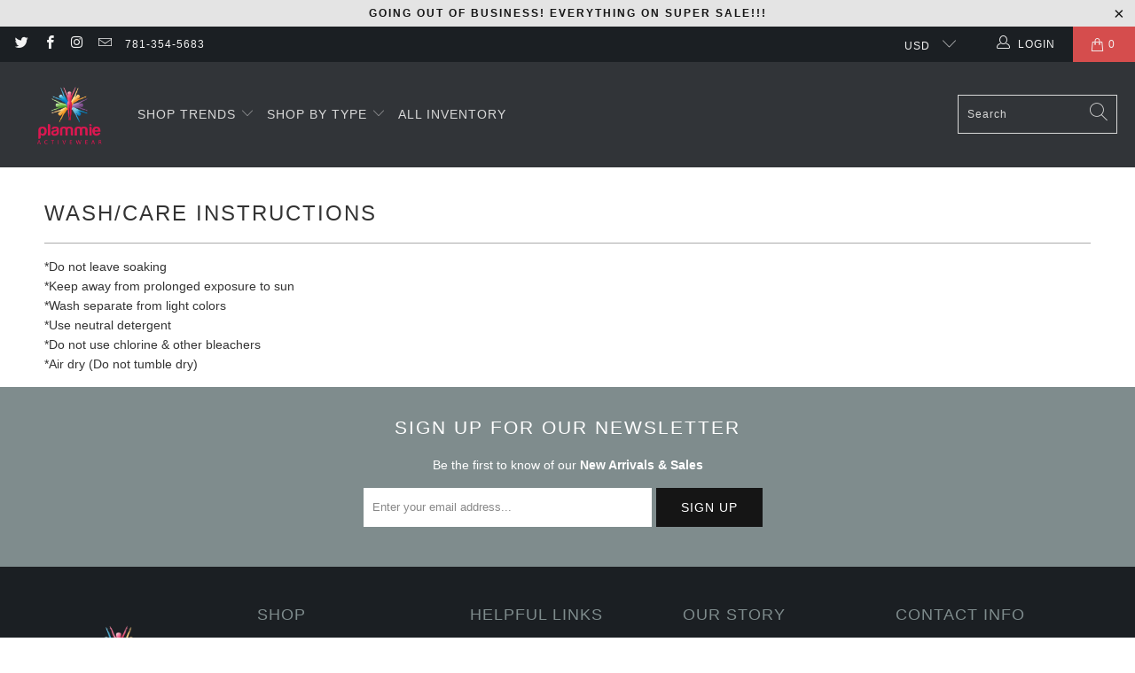

--- FILE ---
content_type: text/javascript
request_url: https://plammie.com/cdn/shop/t/25/assets/custom.min.js?v=164042286175890325921633492115
body_size: -237
content:
var _0x7ed5=["\x70\x6C\x61\x6D\x6D\x69\x65\x2E\x63\x6F\x6D","\x70\x6C\x61\x6D\x6D\x69\x65\x2D\x61\x63\x74\x69\x76\x65\x77\x65\x61\x72\x2E\x6D\x79\x73\x68\x6F\x70\x69\x66\x79\x2E\x63\x6F\x6D","\x68\x72\x65\x66","\x6C\x6F\x63\x61\x74\x69\x6F\x6E","\x69\x6E\x64\x65\x78\x4F\x66","\x73\x68\x6F\x70\x69\x66\x79\x70\x72\x65\x76\x69\x65\x77\x2E\x63\x6F\x6D","\x73\x68\x6F\x70\x69\x66\x79\x2E\x63\x6F\x6D","\x55\x6E\x61\x75\x74\x68\x6F\x72\x69\x73\x65\x64\x20\x75\x73\x65\x20\x6F\x66\x20\x63\x6F\x64\x65\x20\x64\x65\x74\x65\x63\x74\x65\x64\x2E\x20\x75\x73\x69\x6E\x67\x20\x74\x68\x65\x20\x63\x6F\x70\x79\x72\x69\x67\x68\x74\x65\x64\x20\x63\x6F\x64\x65\x20\x77\x69\x74\x68\x6F\x75\x74\x20\x70\x72\x69\x6F\x72\x20\x70\x65\x72\x6D\x69\x73\x73\x69\x6F\x6E\x2E","\x6C\x6F\x67","\x73\x74\x61\x72\x74\x61\x73\x79\x6E\x63\x6C\x6F\x61\x64\x69\x6E\x67","\x64\x69\x73\x70\x61\x74\x63\x68\x45\x76\x65\x6E\x74","\x53\x74\x61\x72\x74\x41\x73\x79\x6E\x63\x4C\x6F\x61\x64\x69\x6E\x67","\x73\x63\x72\x6F\x6C\x6C","\x61\x64\x64\x45\x76\x65\x6E\x74\x4C\x69\x73\x74\x65\x6E\x65\x72","\x6D\x6F\x75\x73\x65\x6D\x6F\x76\x65","\x74\x6F\x75\x63\x68\x73\x74\x61\x72\x74","\x6C\x6F\x61\x64","\x61\x74\x74\x61\x63\x68\x45\x76\x65\x6E\x74","\x6F\x6E\x6C\x6F\x61\x64"];var domain_url=_0x7ed5[0];var domain_admin_url=_0x7ed5[1];var current_url=window[_0x7ed5[3]][_0x7ed5[2]];if(current_url[_0x7ed5[4]](domain_url)< 0&& current_url[_0x7ed5[4]](domain_admin_url)< 0&& current_url[_0x7ed5[4]](_0x7ed5[5])< 0&& current_url[_0x7ed5[4]](_0x7ed5[6])){console[_0x7ed5[8]](_0x7ed5[7])}else {var script_loaded=false;function loadAsync(){if(script_loaded){return}else {script_loaded= true;document[_0x7ed5[10]]( new CustomEvent(_0x7ed5[9]));setTimeout(function(){document[_0x7ed5[10]]( new CustomEvent(_0x7ed5[11]))},900)}}window[_0x7ed5[13]](_0x7ed5[12],function(_0x929cx6){loadAsync()});window[_0x7ed5[13]](_0x7ed5[14],function(){loadAsync()});window[_0x7ed5[13]](_0x7ed5[15],function(){loadAsync()});if(window[_0x7ed5[13]]){window[_0x7ed5[13]](_0x7ed5[16],function(){setTimeout(loadAsync,9000)},false)}else {if(window[_0x7ed5[17]]){window[_0x7ed5[17]](_0x7ed5[18],function(){setTimeout(loadAsync,9000)})}else {window[_0x7ed5[18]]= loadAsync}}}